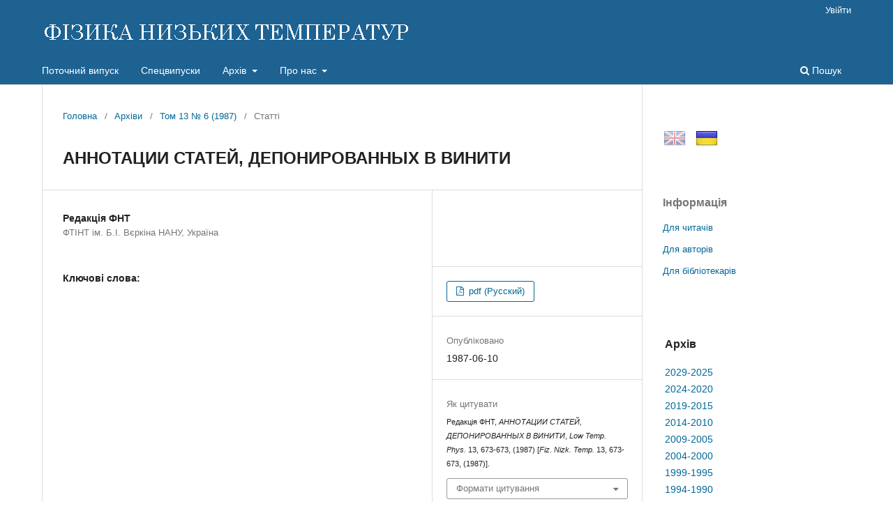

--- FILE ---
content_type: text/html; charset=utf-8
request_url: http://fnt.ilt.kharkov.ua/index.php/fnt/article/view/f13-0673r
body_size: 28747
content:
<!DOCTYPE html>
<html lang="uk-UA" xml:lang="uk-UA">
<head>
	<meta charset="utf-8">
	<meta name="viewport" content="width=device-width, initial-scale=1.0">
	<title>
		АННОТАЦИИ СТАТЕЙ, ДЕПОНИРОВАННЫХ В ВИНИТИ
							| ФІЗИКА НИЗЬКИХ ТЕМПЕРАТУР
			</title>

	
<link rel="icon" href="http://fnt.ilt.kharkov.ua/public/journals/1/favicon_uk_UA.ico">
<meta name="generator" content="Open Journal Systems 3.3.0.5">
<meta name="description" content="Фізика низьких темпеpатуp - щомісячний науковий журнал видається ФТІНТ НАН України, Харків">
<meta name="keywords" content="журнал, фізика, низьких, темпеpатуp, Харків, Україна, ФНТ, ФТІНТ, ISSN 0132-6414, ISSN 1816-0328">
<meta name="gs_meta_revision" content="1.1"/>
<meta name="citation_journal_title" content="ФІЗИКА НИЗЬКИХ ТЕМПЕРАТУР"/>
<meta name="citation_journal_abbrev" content="Fiz. Nizk. Temp."/>
<meta name="citation_issn" content="1816-0328"/> 
<meta name="citation_author" content="Редакція ФНТ"/>
<meta name="citation_author_institution" content="ФТІНТ ім. Б.І. Вєркіна НАНУ, Україна"/>
<meta name="citation_title" content="АННОТАЦИИ СТАТЕЙ, ДЕПОНИРОВАННЫХ В ВИНИТИ"/>
<meta name="citation_language" content="uk"/>
<meta name="citation_date" content="1987/06/10"/>
<meta name="citation_volume" content="13"/>
<meta name="citation_issue" content="6"/>
<meta name="citation_firstpage" content="673"/>
<meta name="citation_lastpage" content="673"/>
<meta name="citation_abstract_html_url" content="http://fnt.ilt.kharkov.ua/index.php/fnt/article/view/f13-0673r"/>
<meta name="citation_keywords" xml:lang="uk" content=""/>
<meta name="citation_pdf_url" content="http://fnt.ilt.kharkov.ua/index.php/fnt/article/download/f13-0673r/2335"/>
<script src="/js/jquery-latest.min.js" type="text/javascript"></script> 
<script src="/js/menu.js"></script>
	<link rel="stylesheet" href="http://fnt.ilt.kharkov.ua/index.php/fnt/$$$call$$$/page/page/css?name=stylesheet" type="text/css" /><link rel="stylesheet" href="http://fnt.ilt.kharkov.ua/index.php/fnt/$$$call$$$/page/page/css?name=font" type="text/css" /><link rel="stylesheet" href="http://fnt.ilt.kharkov.ua/lib/pkp/styles/fontawesome/fontawesome.css?v=3.3.0.5" type="text/css" /><link rel="stylesheet" href="http://fnt.ilt.kharkov.ua/public/journals/1/styleSheet.css?d=2021-01-13+16%3A50%3A27" type="text/css" />
</head>
<body class="pkp_page_article pkp_op_view has_site_logo" dir="ltr">

	<div class="pkp_structure_page">

				<header class="pkp_structure_head" id="headerNavigationContainer" role="banner">
						 <nav class="cmp_skip_to_content" aria-label="Jump to content links">
	<a href="#pkp_content_main">Перейти до головного</a>
	<a href="#siteNav">Перейти в головне навігаційне меню</a>
		<a href="#pkp_content_footer">Перейти на нижній колонтитул сайту</a>
</nav>

			<div class="pkp_head_wrapper">

				<div class="pkp_site_name_wrapper">
					<button class="pkp_site_nav_toggle">
						<span>Open Menu</span>
					</button>
										<div class="pkp_site_name">
																<a href="						http://fnt.ilt.kharkov.ua/index.php/fnt/index
					" class="is_img">
							<img src="http://fnt.ilt.kharkov.ua/public/journals/1/pageHeaderLogoImage_uk_UA.gif" width="530" height="40" alt="ФІЗИКА НИЗЬКИХ ТЕМПЕРАТУР" />
						</a>
										</div>
				</div>

				
				<nav class="pkp_site_nav_menu" aria-label="Навігація сайту">
					<a id="siteNav"></a>
					<div class="pkp_navigation_primary_row">
						<div class="pkp_navigation_primary_wrapper">
																				<ul id="navigationPrimary" class="pkp_navigation_primary pkp_nav_list">
								<li class="">
				<a href="http://fnt.ilt.kharkov.ua/index.php/fnt/issue/current">
					Поточний випуск
				</a>
							</li>
								<li class="">
				<a href="http://fnt.ilt.kharkov.ua/index.php/fnt/specials">
					Спецвипуски
				</a>
							</li>
								<li class="">
				<a href="http://fnt.ilt.kharkov.ua/index.php/fnt/arch">
					Архів
				</a>
									<ul>
																					<li class="">
									<a href="http://fnt.ilt.kharkov.ua/index.php/fnt/arch11">
										Архів 2029-2025
									</a>
								</li>
																												<li class="">
									<a href="http://fnt.ilt.kharkov.ua/index.php/fnt/arch10">
										Архів 2024-2020
									</a>
								</li>
																												<li class="">
									<a href="http://fnt.ilt.kharkov.ua/index.php/fnt/arch9">
										Архів 2019-2015
									</a>
								</li>
																												<li class="">
									<a href="http://fnt.ilt.kharkov.ua/index.php/fnt/arch8">
										Архів 2014-2010
									</a>
								</li>
																												<li class="">
									<a href="http://fnt.ilt.kharkov.ua/index.php/fnt/arch7">
										Архів 2009-2005
									</a>
								</li>
																												<li class="">
									<a href="http://fnt.ilt.kharkov.ua/index.php/fnt/arch6">
										Архів 2004-2000
									</a>
								</li>
																												<li class="">
									<a href="http://fnt.ilt.kharkov.ua/index.php/fnt/arch5">
										Архів 1999-1995
									</a>
								</li>
																												<li class="">
									<a href="http://fnt.ilt.kharkov.ua/index.php/fnt/arch4">
										Архів 1994-1990
									</a>
								</li>
																												<li class="">
									<a href="http://fnt.ilt.kharkov.ua/index.php/fnt/arch3">
										Архів 1989-1985
									</a>
								</li>
																												<li class="">
									<a href="http://fnt.ilt.kharkov.ua/index.php/fnt/arch2">
										Архів 1984-1980
									</a>
								</li>
																												<li class="">
									<a href="http://fnt.ilt.kharkov.ua/index.php/fnt/arch1">
										Архів 1979-1975
									</a>
								</li>
																		</ul>
							</li>
								<li class="">
				<a href="http://fnt.ilt.kharkov.ua/index.php/fnt/about">
					Про нас
				</a>
									<ul>
																					<li class="">
									<a href="http://fnt.ilt.kharkov.ua/index.php/fnt/about">
										Про журнал
									</a>
								</li>
																												<li class="">
									<a href="http://fnt.ilt.kharkov.ua/index.php/fnt/about/submissions">
										Подання
									</a>
								</li>
																												<li class="">
									<a href="http://fnt.ilt.kharkov.ua/index.php/fnt/about/Review">
										Процедура рецензування
									</a>
								</li>
																												<li class="">
									<a href="http://fnt.ilt.kharkov.ua/index.php/fnt/about/Ethics">
										Редакційна етика
									</a>
								</li>
																												<li class="">
									<a href="http://fnt.ilt.kharkov.ua/index.php/fnt/about/editorialTeam">
										Редакційний штат
									</a>
								</li>
																												<li class="">
									<a href="http://fnt.ilt.kharkov.ua/index.php/fnt/about/royalty">
										Роялті
									</a>
								</li>
																												<li class="">
									<a href="http://fnt.ilt.kharkov.ua/index.php/fnt/about/privacy">
										Заява про конфіденційність
									</a>
								</li>
																												<li class="">
									<a href="http://fnt.ilt.kharkov.ua/index.php/fnt/about/contact">
										Контактна інформація
									</a>
								</li>
																		</ul>
							</li>
			</ul>

				

																						<div class="pkp_navigation_search_wrapper">
									<a href="http://fnt.ilt.kharkov.ua/index.php/fnt/search" class="pkp_search pkp_search_desktop">
										<span class="fa fa-search" aria-hidden="true"></span>
										Пошук
									</a>
								</div>
													</div>
					</div>
					<div class="pkp_navigation_user_wrapper" id="navigationUserWrapper">
							<ul id="navigationUser" class="pkp_navigation_user pkp_nav_list">
															<li class="profile">
				<a href="http://fnt.ilt.kharkov.ua/index.php/fnt/login">
					Увійти
				</a>
							</li>
										</ul>

					</div>
				</nav>
			</div><!-- .pkp_head_wrapper -->
		</header><!-- .pkp_structure_head -->

						<div class="pkp_structure_content has_sidebar">
			<div class="pkp_structure_main" role="main">
				<a id="pkp_content_main"></a>

<div class="page page_article">
			<nav class="cmp_breadcrumbs" role="navigation" aria-label="Ви тут:">
	<ol>
		<li>
			<a href="http://fnt.ilt.kharkov.ua/index.php/fnt/index">
				Головна
			</a>
			<span class="separator">/</span>
		</li>
		<li>
			<a href="http://fnt.ilt.kharkov.ua/index.php/fnt/issue/archive">
				Архіви
			</a>
			<span class="separator">/</span>
		</li>
					<li>
				<a href="http://fnt.ilt.kharkov.ua/index.php/fnt/issue/view/i13-6">
					Том 13 № 6 (1987)
				</a>
				<span class="separator">/</span>
			</li>
				<li class="current" aria-current="page">
			<span aria-current="page">
									Статті
							</span>
		</li>
	</ol>
</nav>
	
		  	 <article class="obj_article_details">

		
	<h1 class="page_title">
		АННОТАЦИИ СТАТЕЙ, ДЕПОНИРОВАННЫХ В ВИНИТИ
	</h1>

	
	<div class="row">
		<div class="main_entry">

							<section class="item authors">
					<h2 class="pkp_screen_reader">Автор(и)</h2>
					<ul class="authors">
											<li>
							<span class="name">
								Редакція ФНТ
							</span>
															<span class="affiliation">
									ФТІНТ ім. Б.І. Вєркіна НАНУ, Україна
																	</span>
																				</li>
										</ul>
				</section>
			
																					
									<section class="item keywords">
				<h2 class="label">
										Ключові слова:
				</h2>
				<span class="value">
																				</span>
			</section>
			
						
			

																			
						
		</div><!-- .main_entry -->

		<div class="entry_details">

										<div class="item cover_image">
					<div class="sub_item">
																				<img
								src="http://fnt.ilt.kharkov.ua/public/journals/1/submission_13_673_en_US.png"
								alt=""
							>
											</div>
				</div>
			
										<div class="item galleys">
					<h2 class="pkp_screen_reader">
						Downloads
					</h2>
					<ul class="value galleys_links">
													<li>
								
	
							

<a class="obj_galley_link pdf" href="http://fnt.ilt.kharkov.ua/index.php/fnt/article/view/f13-0673r/2335">

		
	pdf (Русский)

	</a>
							</li>
											</ul>
				</div>
						
						<div class="item published">
				<section class="sub_item">
					<h2 class="label">
						Опубліковано
					</h2>
					<div class="value">
																			<span>1987-06-10</span>
																	</div>
				</section>
							</div>
			
										<div class="item citation">
					<section class="sub_item citation_display">
						<h2 class="label">
							Як цитувати
						</h2>
						<div class="value">
							<div id="citationOutput" role="region" aria-live="polite">
								<div class="csl-bib-body">
  <div class="csl-entry"><div class="csl-left-margin">(1)</div><div class="csl-right-inline">Редакція ФНТ, <i>АННОТАЦИИ СТАТЕЙ, ДЕПОНИРОВАННЫХ В ВИНИТИ</i>, <i>Low Temp. Phys.</i> 13, 673-673, (1987) [<i>Fiz. Nizk. Temp.</i> 13, 673-673, (1987)].</div></div>
</div>
							</div>
							<div class="citation_formats">
								<button class="cmp_button citation_formats_button" aria-controls="cslCitationFormats" aria-expanded="false" data-csl-dropdown="true">
									Формати цитування
								</button>
								<div id="cslCitationFormats" class="citation_formats_list" aria-hidden="true">
									<ul class="citation_formats_styles">
																					<li>
												<a
													aria-controls="citationOutput"
													href="http://fnt.ilt.kharkov.ua/index.php/fnt/citationstylelanguage/get/acm-sig-proceedings?submissionId=2335&amp;publicationId=2335"
													data-load-citation
													data-json-href="http://fnt.ilt.kharkov.ua/index.php/fnt/citationstylelanguage/get/acm-sig-proceedings?submissionId=2335&amp;publicationId=2335&amp;return=json"
												>
													ACM
												</a>
											</li>
																					<li>
												<a
													aria-controls="citationOutput"
													href="http://fnt.ilt.kharkov.ua/index.php/fnt/citationstylelanguage/get/acs-nano?submissionId=2335&amp;publicationId=2335"
													data-load-citation
													data-json-href="http://fnt.ilt.kharkov.ua/index.php/fnt/citationstylelanguage/get/acs-nano?submissionId=2335&amp;publicationId=2335&amp;return=json"
												>
													ACS
												</a>
											</li>
																					<li>
												<a
													aria-controls="citationOutput"
													href="http://fnt.ilt.kharkov.ua/index.php/fnt/citationstylelanguage/get/apa?submissionId=2335&amp;publicationId=2335"
													data-load-citation
													data-json-href="http://fnt.ilt.kharkov.ua/index.php/fnt/citationstylelanguage/get/apa?submissionId=2335&amp;publicationId=2335&amp;return=json"
												>
													APA
												</a>
											</li>
																					<li>
												<a
													aria-controls="citationOutput"
													href="http://fnt.ilt.kharkov.ua/index.php/fnt/citationstylelanguage/get/associacao-brasileira-de-normas-tecnicas?submissionId=2335&amp;publicationId=2335"
													data-load-citation
													data-json-href="http://fnt.ilt.kharkov.ua/index.php/fnt/citationstylelanguage/get/associacao-brasileira-de-normas-tecnicas?submissionId=2335&amp;publicationId=2335&amp;return=json"
												>
													ABNT
												</a>
											</li>
																			</ul>
																			<div class="label">
											Завантажити посилання
										</div>
										<ul class="citation_formats_styles">
																							<li>
													<a href="http://fnt.ilt.kharkov.ua/index.php/fnt/citationstylelanguage/download/ris?submissionId=2335&amp;publicationId=2335">
														<span class="fa fa-download"></span>
														Endnote/Zotero/Mendeley (RIS)
													</a>
												</li>
																							<li>
													<a href="http://fnt.ilt.kharkov.ua/index.php/fnt/citationstylelanguage/download/bibtex?submissionId=2335&amp;publicationId=2335">
														<span class="fa fa-download"></span>
														BibTeX
													</a>
												</li>
																					</ul>
																	</div>
							</div>
						</div>
					</section>
				</div>
			
										<div class="item issue">

											<section class="sub_item">
							<h2 class="label">
								Номер
							</h2>
							<div class="value">
								<a class="title" href="http://fnt.ilt.kharkov.ua/index.php/fnt/issue/view/i13-6">
									Том 13 № 6 (1987)
								</a>
							</div>
						</section>
					
											<section class="sub_item">
							<h2 class="label">
								Розділ
							</h2>
							<div class="value">
								Статті
							</div>
						</section>
					
									</div>
			
															
						
			<div class="item downloads_chart">
	<h3 class="label">
		Завантаження
	</h3>
	<div class="value">
		<canvas class="usageStatsGraph" data-object-type="Submission" data-object-id="2335"></canvas>
		<div class="usageStatsUnavailable" data-object-type="Submission" data-object-id="2335">
			Дані завантаження ще не доступні.
		</div>
	</div>
</div>


		</div><!-- .entry_details -->
	</div><!-- .row -->

</article>

	<div id="articlesBySameAuthorList">
						<h3>Статті цього автора (авторів), які найбільше читають</h3>

			<ul>
																													<li>
													Редакція ФНТ,
												<a href="http://fnt.ilt.kharkov.ua/index.php/fnt/article/view/f36-0463e">
							Nanostructures and Impurity Centers in Cryogenic Environment
						</a>,
						<a href="http://fnt.ilt.kharkov.ua/index.php/fnt/issue/view/i36-5">
							ФІЗИКА НИЗЬКИХ ТЕМПЕРАТУР: Том 36 № 5 (2010)
						</a>
					</li>
																													<li>
													Редакція ФНТ,
												<a href="http://fnt.ilt.kharkov.ua/index.php/fnt/article/view/f39-1047r">
							К 75-летию открытия сверхтекучести
						</a>,
						<a href="http://fnt.ilt.kharkov.ua/index.php/fnt/issue/view/i39-10">
							ФІЗИКА НИЗЬКИХ ТЕМПЕРАТУР: Том 39 № 10 (2013)
						</a>
					</li>
																													<li>
													Редакція ФНТ,
												<a href="http://fnt.ilt.kharkov.ua/index.php/fnt/article/view/f33-0955e">
							International Conference "Statistical Physics 2006. Condensed Matter: Theory and Application" 12-15 September, 2006, Kharkiv, Ukraine
						</a>,
						<a href="http://fnt.ilt.kharkov.ua/index.php/fnt/issue/view/i33-9">
							ФІЗИКА НИЗЬКИХ ТЕМПЕРАТУР: Том 33 № 9 (2007)
						</a>
					</li>
																													<li>
													Редакція ФНТ,
												<a href="http://fnt.ilt.kharkov.ua/index.php/fnt/article/view/f34-0623r">
							Динамика нелинейных и низкоразмерных конденсированных сред<br>К 80-летию со дня рождения А.М. Косевича
						</a>,
						<a href="http://fnt.ilt.kharkov.ua/index.php/fnt/issue/view/i34-7">
							ФІЗИКА НИЗЬКИХ ТЕМПЕРАТУР: Том 34 № 7 (2008)
						</a>
					</li>
																													<li>
													Редакція ФНТ,
												<a href="http://fnt.ilt.kharkov.ua/index.php/fnt/article/view/f46-0375e">
							Vortices and non-equilibrium phenomena in superconductors
						</a>,
						<a href="http://fnt.ilt.kharkov.ua/index.php/fnt/issue/view/i46-4">
							ФІЗИКА НИЗЬКИХ ТЕМПЕРАТУР: Том 46 № 4 (2020)
						</a>
					</li>
																													<li>
													Редакція ФНТ,
												<a href="http://fnt.ilt.kharkov.ua/index.php/fnt/article/view/f46-0895r">
							До дев’яносторіччя з дня народження В.Г. Бар’яхтара
						</a>,
						<a href="http://fnt.ilt.kharkov.ua/index.php/fnt/issue/view/i46-8">
							ФІЗИКА НИЗЬКИХ ТЕМПЕРАТУР: Том 46 № 8 (2020)
						</a>
					</li>
																													<li>
													Редакція ФНТ,
												<a href="http://fnt.ilt.kharkov.ua/index.php/fnt/article/view/f48-0003e">
							International Advanced Study Conference “Condensed Matter &amp; Low Temperature Physics 2021”<br>(Kharkiv, Ukraine, June 6–12). Part II
						</a>,
						<a href="http://fnt.ilt.kharkov.ua/index.php/fnt/issue/view/i48-1">
							ФІЗИКА НИЗЬКИХ ТЕМПЕРАТУР: Том 48 № 1 (2022)
						</a>
					</li>
																													<li>
													Редакція ФНТ,
												<a href="http://fnt.ilt.kharkov.ua/index.php/fnt/article/view/f47-0575e">
							To the 100th birthday of M. I. Kaganov
						</a>,
						<a href="http://fnt.ilt.kharkov.ua/index.php/fnt/issue/view/i47-7">
							ФІЗИКА НИЗЬКИХ ТЕМПЕРАТУР: Том 47 № 7 (2021)
						</a>
					</li>
																													<li>
													Редакція ФНТ,
												<a href="http://fnt.ilt.kharkov.ua/index.php/fnt/article/view/f26-0859e">
							Low-Temperature Physics and Chemistry in Cryomatrice
						</a>,
						<a href="http://fnt.ilt.kharkov.ua/index.php/fnt/issue/view/i26-9-10">
							ФІЗИКА НИЗЬКИХ ТЕМПЕРАТУР: Том 26 № 9-10 (2000)
						</a>
					</li>
																													<li>
													Редакція ФНТ,
												<a href="http://fnt.ilt.kharkov.ua/index.php/fnt/article/view/f35-0003r">
							XVII Уральская международная зимняя школа по физике полупроводников
						</a>,
						<a href="http://fnt.ilt.kharkov.ua/index.php/fnt/issue/view/i35-1">
							ФІЗИКА НИЗЬКИХ ТЕМПЕРАТУР: Том 35 № 1 (2009)
						</a>
					</li>
							</ul>
			<div id="articlesBySameAuthorPages">
				<strong>1</strong>&nbsp;<a href="http://fnt.ilt.kharkov.ua/index.php/fnt/article/view/f13-0673r?articlesBySameAuthorPage=2#articlesBySameAuthor">2</a>&nbsp;<a href="http://fnt.ilt.kharkov.ua/index.php/fnt/article/view/f13-0673r?articlesBySameAuthorPage=3#articlesBySameAuthor">3</a>&nbsp;<a href="http://fnt.ilt.kharkov.ua/index.php/fnt/article/view/f13-0673r?articlesBySameAuthorPage=4#articlesBySameAuthor">4</a>&nbsp;<a href="http://fnt.ilt.kharkov.ua/index.php/fnt/article/view/f13-0673r?articlesBySameAuthorPage=5#articlesBySameAuthor">5</a>&nbsp;<a href="http://fnt.ilt.kharkov.ua/index.php/fnt/article/view/f13-0673r?articlesBySameAuthorPage=6#articlesBySameAuthor">6</a>&nbsp;<a href="http://fnt.ilt.kharkov.ua/index.php/fnt/article/view/f13-0673r?articlesBySameAuthorPage=7#articlesBySameAuthor">7</a>&nbsp;<a href="http://fnt.ilt.kharkov.ua/index.php/fnt/article/view/f13-0673r?articlesBySameAuthorPage=8#articlesBySameAuthor">8</a>&nbsp;<a href="http://fnt.ilt.kharkov.ua/index.php/fnt/article/view/f13-0673r?articlesBySameAuthorPage=9#articlesBySameAuthor">9</a>&nbsp;<a href="http://fnt.ilt.kharkov.ua/index.php/fnt/article/view/f13-0673r?articlesBySameAuthorPage=10#articlesBySameAuthor">10</a>&nbsp;<a href="http://fnt.ilt.kharkov.ua/index.php/fnt/article/view/f13-0673r?articlesBySameAuthorPage=2#articlesBySameAuthor">&gt;</a>&nbsp;<a href="http://fnt.ilt.kharkov.ua/index.php/fnt/article/view/f13-0673r?articlesBySameAuthorPage=31#articlesBySameAuthor">&gt;&gt;</a>&nbsp;
			</div>
			</div>


</div><!-- .page -->

	</div><!-- pkp_structure_main -->

									<div class="pkp_structure_sidebar left" role="complementary" aria-label="Бічна панель">
				<div class="pkp_block block_custom" id="customblock-flags">
	<h2 class="title pkp_screen_reader">flags</h2>
	<div class="content">
		<p><a class="icon" href="/index.php/journal/user/setLocale/en_US?source={$smarty.server.REQUEST_URI}"><img style="margin-left: 1px; opacity: 0.5;" title="English" src="/public/site/images//flag32_en.png" alt="English" width="32" height="32"></a> <a class="icon" href="/index.php/journal/user/setLocale/uk_UA?source={$smarty.server.REQUEST_URI}"><img style="margin-left: 10px; opacity: 1.0;" title="Ukrainian" src="/public/site/images/flag32_ua.png" alt="Ukrainian" width="32" height="32"></a></p>
	</div>
</div>
<div class="pkp_block block_information">
	<h2 class="title">Інформація</h2>
	<div class="content">
		<ul>
							<li>
					<a href="http://fnt.ilt.kharkov.ua/index.php/fnt/information/readers">
						Для читачів
					</a>
				</li>
										<li>
					<a href="http://fnt.ilt.kharkov.ua/index.php/fnt/information/authors">
						Для авторів
					</a>
				</li>
										<li>
					<a href="http://fnt.ilt.kharkov.ua/index.php/fnt/information/librarians">
						Для бібліотекарів
					</a>
				</li>
					</ul>
	</div>
</div>
<div class="pkp_block block_custom" id="customblock-ablock">
	<h2 class="title pkp_screen_reader">ablock</h2>
	<div class="content">
		<table class="issn" border="0" width="100%" align="top">
<tbody>
<tr>
<td>
<h3>Архів</h3>
</td>
</tr>
<tr>
<td><a href="/index.php/fnt/arch11">2029-2025</a></td>
</tr>
<tr>
<td><a href="/index.php/fnt/arch10">2024-2020</a></td>
</tr>
<tr>
<td><a href="/index.php/fnt/arch9">2019-2015</a></td>
</tr>
<tr>
<td><a href="/index.php/fnt/arch8">2014-2010</a></td>
</tr>
<tr>
<td><a href="/index.php/fnt/arch7">2009-2005</a></td>
</tr>
<tr>
<td><a href="/index.php/fnt/arch6">2004-2000</a></td>
</tr>
<tr>
<td><a href="/index.php/fnt/arch5">1999-1995</a></td>
</tr>
<tr>
<td><a href="/index.php/fnt/arch4">1994-1990</a></td>
</tr>
<tr>
<td><a href="/index.php/fnt/arch3">1989-1985</a></td>
</tr>
<tr>
<td><a href="/index.php/fnt/arch2">1984-1980</a></td>
</tr>
<tr>
<td><a href="/index.php/fnt/arch1">1979-1975</a></td>
</tr>
</tbody>
</table>
	</div>
</div>
<div class="pkp_block block_custom" id="customblock-impactfactor">
	<h2 class="title pkp_screen_reader">impactfactor</h2>
	<div class="content">
		<table class="impf" border="0" align="center">
<tbody>
<tr>
<td colspan="2">2023 Journal Citation Reports® (Clarivate, 2024)</td>
</tr>
<tr>
<td><span style="font-size: small;">Total Cites</span></td>
<td>1.831</td>
</tr>
<tr>
<td><span style="font-size: small;">Five Year Impact Factor</span></td>
<td><span style="font-size: small;">0.7</span></td>
</tr>
<tr>
<td><span style="font-size: small;">Impact Factor</span></td>
<td><strong><a href="/index.php/fnt/jif"> <span style="font-size: small;">0.8</span></a></strong></td>
</tr>
<tr>
<td><span style="font-size: small;">Immediacy Index</span></td>
<td><span style="font-size: small;">0.2</span></td>
</tr>
<tr>
<td><span style="font-size: small;">Cited Half-Life</span></td>
<td><span style="font-size: small;">9.2</span></td>
</tr>
<tr>
<td><span style="font-size: small;">EigenFactor Score</span></td>
<td>0.00087</td>
</tr>
<tr>
<td><span style="font-size: small;">Article Influence Score</span></td>
<td><span style="font-size: small;">0.137</span></td>
</tr>
</tbody>
</table>
	</div>
</div>

			</div><!-- pkp_sidebar.left -->
			</div><!-- pkp_structure_content -->

<div class="pkp_structure_footer_wrapper" role="contentinfo">
	<a id="pkp_content_footer"></a>

	<div class="pkp_structure_footer">

					<div class="pkp_footer_content">
				<div align="center">Copyright © 1995-2021 <a href="http://ilt.kharkov.ua/index_u.html" target="_top">B. Verkin ILTPE of NASU</a>. All rights reserved.<br />ISSN: 0132-6414 (Print) | ISSN: 1816-0328 (Online)</div>
			</div>
		
		<!--div class="pkp_brand_footer" role="complementary">
			<a href="http://fnt.ilt.kharkov.ua/index.php/fnt/about/aboutThisPublishingSystem">
				<img alt="Про цю видавничу систему" src="http://fnt.ilt.kharkov.ua/templates/images/ojs_brand.png">
			</a>
		</div-->
	</div>
</div><!-- pkp_structure_footer_wrapper -->

</div><!-- pkp_structure_page -->

<script src="http://fnt.ilt.kharkov.ua/lib/pkp/lib/vendor/components/jquery/jquery.min.js?v=3.3.0.5" type="text/javascript"></script><script src="http://fnt.ilt.kharkov.ua/lib/pkp/lib/vendor/components/jqueryui/jquery-ui.min.js?v=3.3.0.5" type="text/javascript"></script><script src="http://fnt.ilt.kharkov.ua/plugins/themes/default/js/lib/popper/popper.js?v=3.3.0.5" type="text/javascript"></script><script src="http://fnt.ilt.kharkov.ua/plugins/themes/default/js/lib/bootstrap/util.js?v=3.3.0.5" type="text/javascript"></script><script src="http://fnt.ilt.kharkov.ua/plugins/themes/default/js/lib/bootstrap/dropdown.js?v=3.3.0.5" type="text/javascript"></script><script src="http://fnt.ilt.kharkov.ua/plugins/themes/default/js/main.js?v=3.3.0.5" type="text/javascript"></script><script src="http://fnt.ilt.kharkov.ua/plugins/generic/citationStyleLanguage/js/articleCitation.js?v=3.3.0.5" type="text/javascript"></script><script type="text/javascript">var pkpUsageStats = pkpUsageStats || {};pkpUsageStats.data = pkpUsageStats.data || {};pkpUsageStats.data.Submission = pkpUsageStats.data.Submission || {};pkpUsageStats.data.Submission[2335] = [];</script><script src="https://cdnjs.cloudflare.com/ajax/libs/Chart.js/2.0.1/Chart.js?v=3.3.0.5" type="text/javascript"></script><script type="text/javascript">var pkpUsageStats = pkpUsageStats || {};pkpUsageStats.locale = pkpUsageStats.locale || {};pkpUsageStats.locale.months = ["\u0421\u0456\u0447","\u041b\u044e\u0442","\u0411\u0435\u0440","\u041a\u0432\u0456","\u0422\u0440\u0430","\u0427\u0435\u0440","\u041b\u0438\u043f","\u0421\u0435\u0440","\u0412\u0435\u0440","\u0416\u043e\u0432","\u041b\u0438\u0441","\u0413\u0440\u0443"];pkpUsageStats.config = pkpUsageStats.config || {};pkpUsageStats.config.chartType = "bar";</script><script src="http://fnt.ilt.kharkov.ua/plugins/generic/usageStats/js/UsageStatsFrontendHandler.js?v=3.3.0.5" type="text/javascript"></script>


</body>
</html>
